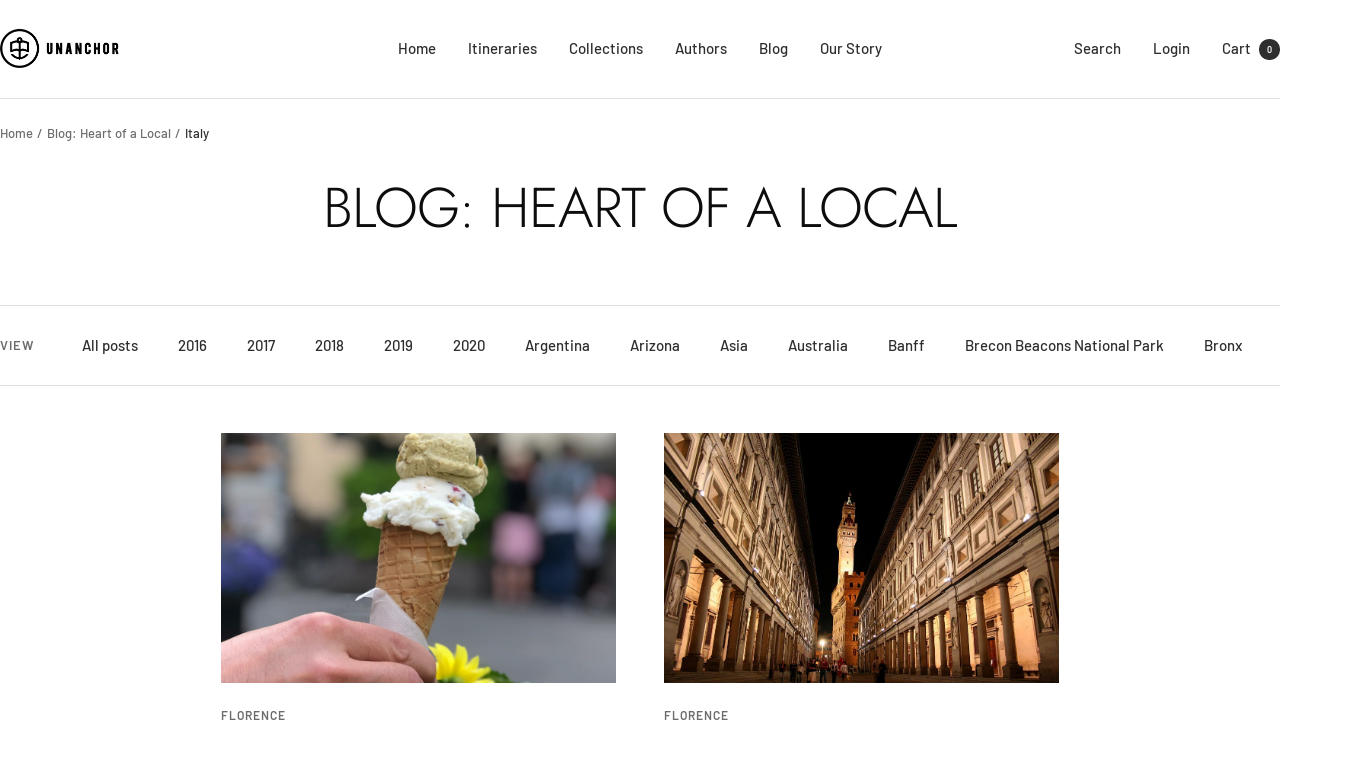

--- FILE ---
content_type: text/javascript
request_url: https://www.unanchor.com/cdn/shop/t/47/assets/unanchor-analytics.js?v=114891417443419668091732452804
body_size: 77
content:
const sendGaEvent=(eventName,eventData2={})=>{gtag("event",eventName,eventData2)},addCustomEventListener=(element,event,eventName,appName)=>{element&&element.addEventListener(event,()=>{const eventData2={app_name:appName,app_event:eventName};sendGaEvent(`app_event_${appName}`,eventData2)})},configureAboutAuthorListener=()=>{const targets=document.querySelectorAll("image-with-text"),observer=new MutationObserver(mutations=>{mutations.forEach(mutation=>{if(mutation.type==="attributes"&&mutation.attributeName==="class"&&mutation.target.classList.contains("became-visible")){const aboutAuthorDiv=document.getElementById("about_author");if(aboutAuthorDiv&&aboutAuthorDiv.nextElementSibling===mutation.target.parentElement){const eventName="app_event_about_author",eventData2={app_name:"about_author",app_event:"became_visible"};gtag("event",eventName,eventData2)}}})}),config={attributes:!0,childList:!1,subtree:!1};targets.forEach(target=>{observer.observe(target,config)})},configureFlickityListener=()=>{document.addEventListener("flickity:slide-changed",function(event){eventData={app_name:"flickity",app_event:"slide-changed"},sendGaEvent("app_event_flickity",eventData)})},configureXOSliderListener=()=>{new MutationObserver(mutationsList=>{mutationsList.forEach(mutation=>{mutation.addedNodes.forEach(node=>{if(node.nodeType===1&&node.matches(".xo-slider")){const swiperWrapper=node.querySelector(".swiper-wrapper"),prevButton=node.querySelector(".xo-swiper-button-prev"),nextButton=node.querySelector(".xo-swiper-button-next"),paginationButton=node.querySelector(".swiper-pagination");if(swiperWrapper){let isDragging=!1;swiperWrapper.addEventListener("pointerdown",()=>isDragging=!1),swiperWrapper.addEventListener("pointermove",()=>isDragging=!0),swiperWrapper.addEventListener("pointerup",()=>{isDragging&&(sendGaEvent("app_event_xo",{app_name:"xo",app_event:"slider_drag"}),isDragging=!1)}),addCustomEventListener(swiperWrapper,"click","fullscreen_enter","xo")}addCustomEventListener(prevButton,"click","slider_prev","xo"),addCustomEventListener(nextButton,"click","slider_next","xo"),addCustomEventListener(paginationButton,"click","slider_pagination","xo")}})})}).observe(document.body,{childList:!0,subtree:!0})},configureXOFullscreenListener=()=>{new MutationObserver(mutationsList=>{mutationsList.forEach(mutation=>{mutation.addedNodes.forEach(node=>{if(node.nodeType===1&&node.matches(".xo-pswp")){const prevButton=node.querySelector(".pswp__button--arrow--left"),nextButton=node.querySelector(".pswp__button--arrow--right");addCustomEventListener(prevButton,"click","fullscreen_prev","xo"),addCustomEventListener(nextButton,"click","fullscreen_next","xo")}})})}).observe(document.body,{childList:!0,subtree:!0})},configureEventListeners=()=>{configureFlickityListener(),configureXOSliderListener(),configureXOFullscreenListener(),configureAboutAuthorListener()};configureEventListeners();
//# sourceMappingURL=/cdn/shop/t/47/assets/unanchor-analytics.js.map?v=114891417443419668091732452804


--- FILE ---
content_type: text/javascript
request_url: https://www.unanchor.com/cdn/shop/t/47/assets/custom.js?v=167639537848865775061732452804
body_size: -570
content:
//# sourceMappingURL=/cdn/shop/t/47/assets/custom.js.map?v=167639537848865775061732452804
